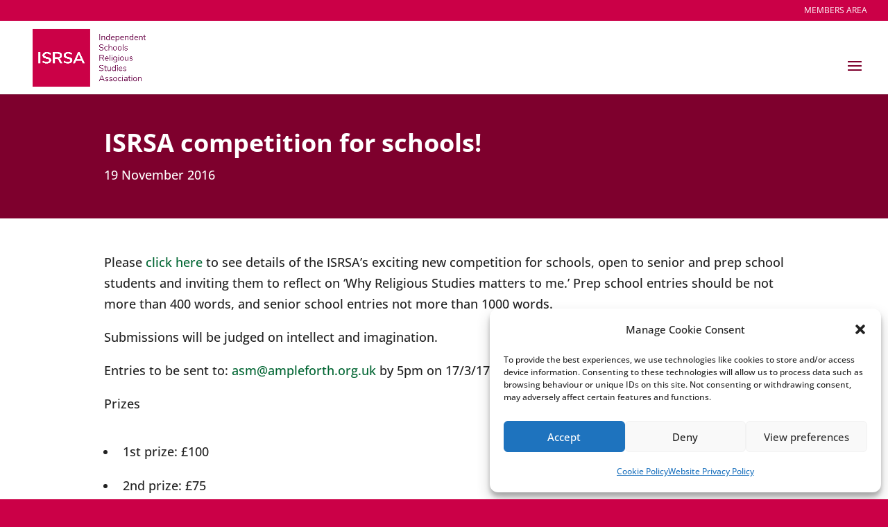

--- FILE ---
content_type: text/css
request_url: https://isrsa.co.uk/wp-content/themes/isrsa-divi-2020/style.css?ver=4.27.5
body_size: 1970
content:
/*
 Theme Name:   isrsa-divi-2020
 Theme URI:    
 Description:  
 Author:       SeasonsBounty
 Author URI:   http://seasonsbounty.com/
 Template:     Divi
 Version:      1
 License:      GNU General Public License v2 or later
 License URI:  http://www.gnu.org/licenses/gpl-2.0.html
*/

html {
	overflow-y: scroll !important; 
	/* overflow-x: hidden !important; */
	/* font-family: 'Sen', sans-serif; */
}



.clear {
	clear: both;
}

/* Menu z-level fix on admin bar */

body.admin-bar.et_fixed_nav #top-header {
    z-index: 9998;
}

#wpadminbar .menupop .ab-sub-wrapper {
	z-index: 9999;
}


/* MENU BREAKPOINT FIX */

/*
@media (max-width: 1350px) and (min-width: 1250px) {
	#top-menu li, #top-menu li a {
		font-size: 12px;
		padding-right: 8px;
	}
}
*/

@media (max-width: 1290px) {
	#et_mobile_nav_menu {
		display: block !important;
	}
	
	#top-menu {
		display: none !important;
	}
}



/* Admin Bar  */

@media (max-width: 1400px) {
	#wpadminbar #wp-admin-bar-delete-cache,
	#wpadminbar #wp-admin-bar-monsterinsights_frontend_button,
	#wpadminbar #wp-admin-bar-autoptimize,
	#wpadminbar #wp-admin-bar-tribe-events,
	#wpadminbar #wp-admin-bar-new_draft,
	#wpadminbar #wp-admin-bar-get-shortlink,
	#wpadminbar #wp-admin-bar-stats {
		display: none !important;
	}
}



/* empty col fix */
.et_pb_column_empty {
	height: 1px;
}

/* Team members */

div.et_pb_team_member_description p.et_pb_member_position {
	font-weight: bold;
}

div.et_pb_team_member_description h4.et_pb_module_header {
	/* font-weight: bold; */
}


/* */

/*
.et_pb_title_container h1.entry-title {
	text-transform: lowercase;
	
}

.et_pb_title_container h1.entry-title:before {
	content: "/ ";
	display:inline-block;
	margin-left: -10px;
	float: left;
}
*/




/* SHOP */


li.product-category mark.count {
	display: none !important;
}


.et-cart-info { 
	display:none !important; 
}

.awesome-social {
	overflow: hidden;
}

/*
.et_pb_shop_grid .woocommerce .woocommerce-result-count {
	font-size: 20px;
}

.et_pb_shop_grid .woocommerce .woocommerce-result-count:before {
	content: "/ ";
	display:inline-block;
	margin-left: -10px;
	float: left;
}
*/


*/


/* */

div#tribe-events .single .et_pb_post,
div#tribe-events .single,
div#tribe-events .et_pb_post {
    margin-bottom: 0 !important;
}

@media (min-width: 999px) {	

}


/* PEOPLE */

.et_pb_team_member_image {
	text-align: left !important;
}

.et_pb_team_member_image img {
	width: 100%;
	max-width: 150px;
	height: auto;
}


.et_pb_member_position {
	color: #333333;
}

.et_pb_team_member_description {
	color: #333333;
}


/* su-accordion FIX */

.su-accordion {
	margin-top: 10px;
}


/* Center Align Footer */

/*
#et-footer-nav ul {
	text-align: center;
}
*/
*/
/*
.et-social-icons {
	float: none;
	display: none;
}
*/
/*
#footer-info {
	text-align: center;
	float: none;
}
*/


/* Event Resources Padding Fix START */

.et_pb_gutters3 .et_pb_column_1_2 .et_pb_grid_item, 
.et_pb_gutters3 .et_pb_column_1_2 .et_pb_shop_grid .woocommerce ul.products li.product, 
.et_pb_gutters3 .et_pb_column_1_2 .et_pb_widget, 
.et_pb_gutters3.et_pb_row .et_pb_column_1_2 .et_pb_grid_item, 
.et_pb_gutters3.et_pb_row .et_pb_column_1_2 .et_pb_shop_grid .woocommerce ul.products li.product, 
.et_pb_gutters3.et_pb_row .et_pb_column_1_2 .et_pb_widget {
    margin-bottom: 2%;
}


div.et_pb_portfolio_items .et_pb_module_header {
	font-weight: normal;
	text-transform: uppercase;
}

.et_pb_portfolio_item .et_pb_module_header a, .et_pb_portfolio_item h3 a, .et_pb_post .entry-title a, .et_pb_post h2 a {
	font-size: 16px;
}


/* Center Icons Carousel */

div.owl-carousel div.owl-wrapper-outer div.owl-wrapper div.owl-item div.logo-container a {
	line-height: 175px;
}

div.owl-carousel div.owl-wrapper-outer div.owl-wrapper div.owl-item div.logo-container a img {
	vertical-align: middle;
}


div.owl-carousel div.owl-wrapper-outer div.owl-wrapper div.owl-item div.logo-container {
	line-height: 175px;
}

div.owl-carousel div.owl-wrapper-outer div.owl-wrapper div.owl-item div.logo-container img {
	vertical-align: middle;
}


/* FA Facebook icon fix */

.fa-facebook-f::before {
    content: "\f39e" !important;
}



/* TOGGLE */

.et_pb_toggle {
	
}


.et_pb_toggle.et_pb_toggle_close .et_pb_toggle_title,
.et_pb_toggle.et_pb_toggle_close .et_pb_toggle_title:before {
	color: #0057B8;
}


.et_pb_toggle.et_pb_toggle_open {
	background-color: #6699CD;
}

.et_pb_toggle.et_pb_toggle_open .et_pb_toggle_title,
.et_pb_toggle.et_pb_toggle_open .et_pb_toggle_title:before {
	color: #FFFFFF;
}

.et_pb_toggle.et_pb_toggle_open .et_pb_toggle_content {
	color: #FFFFFF;
}






/* Ninjaforms */

/*
.nf-form-content .list-select-wrap .nf-field-element > div, 
.nf-form-content input:not([type="button"]), 
.nf-form-content textarea {
    color: #0057B8  !important;
    background-color: #EEEEEE !important;
}
*/

/* Ninja Forms Button */

/*
.nf-form-content button, .nf-form-content input[type=button], .nf-form-content input[type=submit] {
	background-color: #004490 !important;
	color: #FFFFFF !important;
	float: right;
	cursor: pointer;
	text-transform: uppercase;
	font-size: 20px !important;
}

.nf-form-content button:hover, .nf-form-content input[type=button]:hover, .nf-form-content input[type=submit]:hover {
	background-color: #002753 !important;
	color: #FFFFFF !important;
}
*/



/* filter */

.wpfMainWrapper .wpfFilterWrapper .wpfFilterTitle .wfpTitle {
	color: #00ADBB;
	text-transform:	lowercase;
}

.wpfMainWrapper .wpfFilterWrapper .wpfFilterTitle .wfpTitle:hover,
.wpfMainWrapper .wpfFilterWrapper .wpfFilterTitle .wfpTitle:active {
	color: #007F8B;
}



.wpfFilterButtons button.wpfButton {
	background-color: #00ADBB;
	color: #FFFFFF;
}

.wpfFilterButtons button.wpfButton:hover,
.wpfFilterButtons button.wpfButton:active {
	background-color: #007F8B;
	color: #FFFFFF;
}

/* imgtext-box */


.sb-imgtext-box {
	margin-bottom: 10px;
	width: 100%;
}

.sb-imgtext-box-container {
	position: relative;
}

.sb-imgtext-box-bg {
	position: absolute;
	top: 0;
	right: 0;
	bottom: 0;
	width: 80%;
	height: 100%;
	
	z-index: 1;
	border-radius: 10px;
	/* background-color: #2B418A; */
	background-color: #5FCB10;
}

.sb-imgtext-box-content {
	position: relative;
	z-index: 2;
}

.sb-imgtext-box .sb-imgtext-box-content-container {
	flex-wrap: nowrap;
	display: flex;
}

.sb-imgtext-box-content-container .sb-imgtext-box-content-img {
	flex: 1 0 auto;
	-ms-grid-row-align: center;
	align-self: center;
	word-break: break-word;
	overflow-wrap: break-word;
	text-align: center;
	flex-basis: 25%; 
	
}

.sb-imgtext-box-content-container .sb-imgtext-box-content-img img {
	max-width: 100%;
	height: auto;
	/*
	padding: 5px 5px 5px 5px;
	background-color: #FFFFFF;
	border: 1px #111111 solid;
	*/
	-webkit-box-shadow: 1px 1px 1px 0px rgba(0,0,0,0.75);
	-moz-box-shadow: 1px 1px 1px 0px rgba(0,0,0,0.75);
	box-shadow: 1px 1px 1px 0px rgba(0,0,0,0.75);
	
	border-radius: 10px;
	
	background-color: #FFFFFF;
}

.sb-imgtext-box-content-container .sb-imgtext-box-content-text {
	flex: 1 0 auto;
	-ms-grid-row-align: center;
	align-self: center;
	word-break: break-word;
	overflow-wrap: break-word;
	flex-basis: 75%; 
	border-radius: 10px;
	/*
	background-color: #2B418A;
	color: #ffffff;
	*/
	background-color: #5FCB10;
	/* color: #000000; */
	color: #ffffff;
}

.sb-imgtext-box-content-container .sb-imgtext-box-content-text h1,
.sb-imgtext-box-content-container .sb-imgtext-box-content-text h2,
.sb-imgtext-box-content-container .sb-imgtext-box-content-text h3,
.sb-imgtext-box-content-container .sb-imgtext-box-content-text h4,
.sb-imgtext-box-content-container .sb-imgtext-box-content-text h5,
.sb-imgtext-box-content-container .sb-imgtext-box-content-text h6 {
	color: #FFFFFF; 
	/* color: #000000;*/
	margin: 0 0 0 0;
}


.sb-imgtext-box-content-container .sb-imgtext-box-content-text h2 {
	font-size: 34px;
}

.sb-imgtext-box-content-container .sb-imgtext-box-content-text h3 {
	font-size: 32px;
}

.sb-imgtext-box-content-container .sb-imgtext-box-content-text h4 {
	font-size: 30px;
}

.sb-imgtext-box-content-container .sb-imgtext-box-content-text h5 {
	font-size: 28px;
}

.sb-imgtext-box-content-container .sb-imgtext-box-content-text h6 {
	font-size: 26px;
}



.sb-imgtext-box-content-container .sb-imgtext-box-content-img .pad {
	padding: 25px 0 25px 0;
	
}


.sb-imgtext-box-content-container .sb-imgtext-box-content-text .pad {
	padding: 25px 50px 25px 100px; 
}


@media only screen and (max-width: 1080px) {
	.sb-imgtext-box .sb-imgtext-box-content-container {
		flex-wrap: nowrap;
		display: block;
	}

	.sb-imgtext-box-content-container .sb-imgtext-box-content-img,
	.sb-imgtext-box-content-container .sb-imgtext-box-content-text {
		display: block;
	}

	.sb-imgtext-box-content-container .sb-imgtext-box-content-img .pad {
		padding: 0 25px 0 25px;
		
	}
	
	
	.sb-imgtext-box-content-container .sb-imgtext-box-content-text .pad {
		padding: 25px 25px 25px 25px;
	}
	
	.sb-imgtext-box-bg {
	    position: absolute;
	    top: auto;
	    right: 0;
	    left: 0;
	    bottom: 0;
	    width: 100%;
	    height: 80%;	    
	}

}



/* Equalize Learndash gride list items height */

body .ld-course-list-items .ld_course_grid .thumbnail.course,
body .ld-course-list-items .ld_course_grid .thumbnail .caption {
    display: flex;
    flex-direction: column;
    height: 100%;
}

/* Remove this if you don't want the "See more..." button aligned to bottom of each Course Grid item */
body .ld-course-list-items .ld_course_grid .thumbnail .caption {
    justify-content: space-between;
}


--- FILE ---
content_type: image/svg+xml
request_url: https://isrsa.co.uk/wp-content/uploads/2022/04/academy-learning-inverted.svg
body_size: 3557
content:
<?xml version="1.0" encoding="utf-8"?>
<!-- Generator: Adobe Illustrator 15.0.0, SVG Export Plug-In  -->
<!DOCTYPE svg PUBLIC "-//W3C//DTD SVG 1.1//EN" "http://www.w3.org/Graphics/SVG/1.1/DTD/svg11.dtd" [
	<!ENTITY ns_flows "http://ns.adobe.com/Flows/1.0/">
]>
<svg version="1.1"
	 xmlns="http://www.w3.org/2000/svg" xmlns:xlink="http://www.w3.org/1999/xlink" xmlns:a="http://ns.adobe.com/AdobeSVGViewerExtensions/3.0/"
	 x="0px" y="0px" width="1873px" height="470px" viewBox="-0.25 -0.04 1873 470" enable-background="new -0.25 -0.04 1873 470"
	 xml:space="preserve">
<defs>
</defs>
<rect x="260.37" y="119.408" fill="#D1B175" width="11.081" height="18.44"/>
<path fill="#D1B175" d="M230.429,385.94h-7.683V172.83l7.683-2.029V385.94z M215.064,385.94h-7.683V176.856l7.683-2.013V385.94z
	 M199.699,385.94h-7.666V180.883l7.666-2.014V385.94z M246.311,164.874v-15.14h-70.175v15.14h8.102V385.94h-8.102v15.187h70.175
	V385.94h-8.085V164.874H246.311z"/>
<rect x="347.714" y="119.408" fill="#D1B175" width="11.081" height="18.44"/>
<rect x="391.394" y="119.408" fill="#D1B175" width="11.08" height="18.44"/>
<rect x="173.012" y="119.408" fill="#D1B175" width="11.081" height="18.44"/>
<rect x="413.232" y="119.408" fill="#D1B175" width="11.081" height="18.44"/>
<rect x="456.912" y="119.408" fill="#D1B175" width="11.081" height="18.44"/>
<path fill="#D1B175" d="M449.101,385.94h-7.683V172.83l7.683-2.029V385.94z M433.736,385.94h-7.683V176.856l7.683-2.013V385.94z
	 M418.37,385.94h-7.682V180.883l7.682-2.014V385.94z M464.981,164.874v-15.14h-70.158v15.14h8.086V385.94h-8.086v15.187h70.158
	V385.94h-8.085V164.874H464.981z"/>
<rect x="369.553" y="119.408" fill="#D1B175" width="11.081" height="18.44"/>
<rect x="282.21" y="119.408" fill="#D1B175" width="11.064" height="18.44"/>
<rect x="304.034" y="119.408" fill="#D1B175" width="11.081" height="18.44"/>
<path fill="#D1B175" d="M339.773,385.94h-7.683V172.83l7.683-2.029V385.94z M324.408,385.94h-7.683V176.856l7.683-2.013V385.94z
	 M309.043,385.94h-7.683V180.883l7.683-2.014V385.94z M355.638,164.874v-15.14h-70.158v15.14h8.086V385.94h-8.086v15.187h70.158
	V385.94h-8.069V164.874H355.638z"/>
<rect x="325.873" y="119.408" fill="#D1B175" width="11.082" height="18.44"/>
<rect x="435.072" y="119.408" fill="#D1B175" width="11.081" height="18.44"/>
<rect x="194.835" y="119.408" fill="#D1B175" width="11.081" height="18.44"/>
<rect x="129.332" y="119.408" fill="#D1B175" width="11.081" height="18.44"/>
<rect x="41.973" y="119.408" fill="#D1B175" width="11.081" height="18.44"/>
<rect x="478.753" y="119.408" fill="#D1B175" width="11.08" height="18.44"/>
<polygon fill="#D1B175" points="301.15,440.361 230.655,440.361 15.204,440.361 0,463.247 230.655,463.247 301.15,463.247 
	531.806,463.247 516.602,440.361 "/>
<rect x="19.553" y="92.044" fill="#D1B175" width="492.716" height="15.461"/>
<polygon fill="#D1B175" points="265.943,11.032 433.994,80.013 460.874,80.013 265.943,0 70.915,80.013 97.86,80.013 "/>
<polygon fill="#D1B175" points="130.298,80.142 401.54,80.142 265.943,24.48 "/>
<rect x="19.553" y="412.998" fill="#D1B175" width="492.716" height="15.493"/>
<rect x="238.515" y="119.408" fill="#D1B175" width="11.098" height="18.44"/>
<rect x="151.172" y="119.408" fill="#D1B175" width="11.081" height="18.44"/>
<rect x="216.691" y="119.408" fill="#D1B175" width="11.08" height="18.44"/>
<path fill="#D1B175" d="M121.214,385.94h-7.698V172.83l7.698-2.029V385.94z M105.85,385.94h-7.684V176.856l7.684-2.013V385.94z
	 M90.484,385.94h-7.683V180.883l7.683-2.014V385.94z M136.998,164.874v-15.14H66.824v15.14h8.069V385.94h-8.069v15.187h70.174
	V385.94h-8.101V164.874H136.998z"/>
<rect x="85.652" y="119.408" fill="#D1B175" width="11.081" height="18.44"/>
<rect x="63.813" y="119.408" fill="#D1B175" width="11.081" height="18.44"/>
<rect x="107.492" y="119.408" fill="#D1B175" width="11.081" height="18.44"/>
<polygon fill-rule="evenodd" clip-rule="evenodd" fill="#FFFFFF" points="604.933,468.053 676.037,468.053 676.037,445.377 
	630.813,445.377 630.813,374.682 604.933,374.682 "/>
<polygon fill-rule="evenodd" clip-rule="evenodd" fill="#FFFFFF" points="705.244,468.053 781.018,468.053 781.018,446.044 
	730.858,446.044 730.858,431.238 775.682,431.238 775.682,410.829 730.858,410.829 730.858,396.69 780.351,396.69 780.351,374.682 
	705.244,374.682 "/>
<path fill-rule="evenodd" clip-rule="evenodd" fill="#FFFFFF" d="M846.488,431.238l10.539-26.545l10.405,26.545H846.488z
	 M805,468.053h27.215l6.67-16.674h36.019l6.804,16.674h27.748l-39.754-94.038h-24.947L805,468.053z"/>
<path fill-rule="evenodd" clip-rule="evenodd" fill="#FFFFFF" d="M962.578,419.5v-22.409h16.942
	c4.377,0.003,7.796,0.931,10.255,2.784c2.46,1.854,3.711,4.616,3.753,8.287v0.267c-0.028,3.438-1.24,6.133-3.636,8.087
	c-2.396,1.953-5.809,2.948-10.239,2.984H962.578z M936.697,468.053h25.881v-28.278h11.072h0.268l18.81,28.278h29.883l-22.279-32.547
	c5.879-2.462,10.531-6.074,13.958-10.837c3.427-4.764,5.178-10.71,5.252-17.841v-0.267c-0.021-9.182-2.779-16.429-8.271-21.742
	c-3.118-3.224-7.187-5.714-12.206-7.47c-5.02-1.757-11.09-2.646-18.21-2.668h-44.157V468.053z"/>
<polygon fill-rule="evenodd" clip-rule="evenodd" fill="#FFFFFF" points="1050.839,468.053 1076.452,468.053 1076.452,416.832 
	1116.34,468.053 1139.019,468.053 1139.019,374.682 1113.405,374.682 1113.405,424.035 1074.984,374.682 1050.839,374.682 "/>
<rect x="1174.158" y="374.682" fill-rule="evenodd" clip-rule="evenodd" fill="#FFFFFF" width="26.014" height="93.371"/>
<polygon fill-rule="evenodd" clip-rule="evenodd" fill="#FFFFFF" points="1235.327,468.053 1260.94,468.053 1260.94,416.832 
	1300.828,468.053 1323.507,468.053 1323.507,374.682 1297.894,374.682 1297.894,424.035 1259.474,374.682 1235.327,374.682 "/>
<path fill-rule="evenodd" clip-rule="evenodd" fill="#FFFFFF" d="M1405.738,469.92c8.485-0.092,16.128-1.476,22.929-4.151
	s12.676-6.094,17.626-10.254v-42.018h-42.956v18.941h18.41v11.338c-1.924,1.27-4.113,2.231-6.57,2.885
	c-2.457,0.652-5.247,0.98-8.371,0.983c-7.535-0.136-13.61-2.565-18.227-7.286c-4.616-4.722-6.989-10.918-7.12-18.591v-0.267
	c0.152-7.312,2.448-13.364,6.887-18.158c4.438-4.793,10.103-7.277,16.992-7.452c4.55,0.017,8.624,0.783,12.223,2.301
	c3.6,1.517,7.04,3.685,10.322,6.502l15.209-18.273c-4.873-4.302-10.37-7.637-16.492-10.004c-6.123-2.368-13.255-3.568-21.395-3.602
	c-9.734,0.096-18.37,2.275-25.905,6.541c-7.536,4.265-13.464,10.042-17.782,17.33c-4.319,7.289-6.521,15.516-6.606,24.682v0.267
	c0.089,9.499,2.327,17.861,6.715,25.087s10.391,12.881,18.01,16.965C1387.254,467.77,1395.955,469.848,1405.738,469.92z"/>
<path fill="#FFFFFF" d="M696.467,112.776l39.098,99.463h-78.542L696.467,112.776z M653.14,287.201
	c-8.673-1.171-14.637-3.275-23.007-6.57l20.016-50.783h92.291l20.015,50.783c-8.349,3.295-15.223,5.399-23.876,6.57v11.948h84.225
	v-11.948c-8.955-1.171-15.829-3.275-23.896-6.57L718.261,80.814h-28.689l-80.625,199.816c-8.37,3.295-15.222,5.399-24.2,6.57v11.948
	h68.394V287.201z"/>
<path fill="#FFFFFF" d="M895.801,302.126c24.785,0,45.408-10.147,58.549-28.362l-8.956-8.674
	c-10.474,10.451-22.097,17.348-40.615,17.348c-25.393,0-49.875-21.511-49.875-64.229c0-25.977,5.66-42.998,20.601-57.05
	c3.274-0.585,7.156-0.91,10.756-0.91c11.038,0,22.703,2.71,31.66,6.592l5.377,26.28h23.29v-42.109
	c-15.83-5.964-28.364-9.26-44.193-9.26c-49.594,0-79.454,35.236-79.454,82.139C822.939,271.378,852.8,302.126,895.801,302.126z"/>
<path fill="#FFFFFF" d="M1000.452,238.812c15.83-5.659,33.46-8.37,57.639-9.563v38.25c-8.652,7.764-17.912,14.029-32.55,14.029
	c-20.601,0-29.252-12.555-29.252-28.08C996.289,248.373,997.46,243.604,1000.452,238.812z M1011.793,302.128
	c21.815,0,32.875-8.044,48.098-21.813c4.185,12.881,15.829,21.229,31.073,21.229c10.431,0,17.912-2.992,23.29-6.852l-2.688-10.756
	c-1.779,0.563-6.289,1.778-8.674,1.778c-9.846,0-14.616-4.771-14.616-19.43v-66.005c0-34.933-13.141-58.524-54.06-58.524
	c-19.126,0-38.838,4.77-55.86,10.755v35.843h24.179l7.784-29.88c5.964-0.585,11.342-0.889,16.416-0.889
	c22.119,0,31.356,10.147,31.356,43.302v11.948c-78.543,5.963-91.077,27.474-91.077,49.873
	C967.014,285.085,985.533,302.128,1011.793,302.128z"/>
<path fill="#FFFFFF" d="M1145.94,220.573c0-31.052,9.584-50.458,28.407-59.999c3.881-0.911,7.438-1.193,11.037-1.193
	c25.675,0,44.801,17.304,44.801,33.415V267.8c-11.059,8.327-21.814,13.727-35.846,13.727
	C1165.37,281.526,1145.94,258.823,1145.94,220.573z M1231.985,277.623c0.304,8.088,0.89,17.044,2.104,23.918l53.433-5.682v-11.362
	l-25.372-2.06c-0.607-4.814-1.496-24.785-1.496-34.65V128.026c0-18.235-0.586-38.25-1.497-53.168l-58.224,4.466v13.141l28.061,3.274
	c0.889,4.792,1.192,24.48,1.192,32.287v26.563c-11.059-7.155-24.481-12.837-40.615-12.837c-45.104,0-74.683,34.933-74.683,83.028
	c0,43.909,28.104,77.346,64.534,77.346C1198.83,302.126,1214.659,294.081,1231.985,277.623z"/>
<path fill="#FFFFFF" d="M1341.106,159.381c4.185-0.91,8.37-1.214,12.556-1.214c26.26,0,44.497,16.133,44.497,42.717
	c0,1.497-53.171,2.082-79.149,2.689C1320.767,185.055,1327.076,170.418,1341.106,159.381z M1364.113,302.126
	c27.779,0,48.076-10.43,61.521-28.362l-8.955-8.955c-10.778,10.451-22.4,17.303-43.913,17.303c-25.675,0-54.06-19.688-54.342-64.205
	h99.751c2.971-2.992,6.267-6.592,8.327-10.474c-1.172-38.207-28.646-65.681-61.824-65.681c-48.075,0-77.936,37.015-77.936,81.531
	C1286.742,270.771,1317.491,302.126,1364.113,302.126z"/>
<path fill="#FFFFFF" d="M1461.644,195.813v86.908c-7.785,2.993-14.355,4.771-22.704,5.985v10.43h72.862v-10.755
	c-7.742-1.172-12.534-2.343-19.691-5.66V176.709c11.342-6.874,24.787-12.858,33.764-12.858c14.639,0,27.453,5.659,27.453,37.339
	v81.531c-6.853,3.317-12.251,4.488-20.318,5.66v10.755h70.498v-10.755c-7.764-1.172-12.557-2.343-19.69-5.66v-83.938
	c0-7.459-0.607-14.312-2.125-20.903c11.666-7.155,26.586-14.029,35.846-14.029c14.637,0,27.496,5.659,27.496,37.339v81.531
	c-7.156,3.317-12.252,4.488-20.319,5.66v10.755h72.905v-10.43c-8.067-1.214-14.378-2.992-22.141-5.985v-83.938
	c0-31.658-11.927-57.028-44.779-57.028c-19.147,0-33.178,11.645-51.372,27.474c-6.288-16.437-18.821-27.474-40.355-27.474
	c-17.912,0-32.224,10.451-48.66,25.088c-0.304-8.978-0.89-17.022-1.475-24.199l-56.468,4.488v13.444l28.061,2.971
	C1461.34,168.339,1461.644,188.027,1461.644,195.813z"/>
<path fill="#FFFFFF" d="M1772.813,303.039c-4.186,9.845-8.066,18.518-12.838,25.695c-11.342,0.867-28.081,1.778-37.037,1.778v19.104
	c5.963,4.771,12.533,7.763,22.399,7.763c20.017,0,31.356-17.607,43.306-46.577l60.63-147.276c7.764-2.949,14.334-4.445,22.726-5.638
	v-13.163h-64.251v12.838c8.066,1.192,13.748,2.732,20.621,5.681l-41.223,103.931l-44.778-103.931
	c7.438-3.274,12.815-4.488,20.904-5.681v-12.838h-76.505v13.163c8.089,1.192,14.963,2.688,22.422,5.638L1772.813,303.039z"/>
<polygon fill-rule="evenodd" clip-rule="evenodd" fill="#FFFFFF" points="1811.065,90.053 1824.454,90.053 1824.454,85.894 
	1793.176,85.894 1793.176,90.053 1806.564,90.053 1806.564,125.771 1811.065,125.771 "/>
<polygon fill-rule="evenodd" clip-rule="evenodd" fill="#FFFFFF" points="1866.59,93.471 1866.59,125.771 1871.091,125.771 
	1871.091,85.894 1866.532,85.894 1852.004,107.655 1837.476,85.894 1832.918,85.894 1832.918,125.771 1837.305,125.771 
	1837.305,93.527 1851.833,114.833 1852.062,114.833 "/>
</svg>
